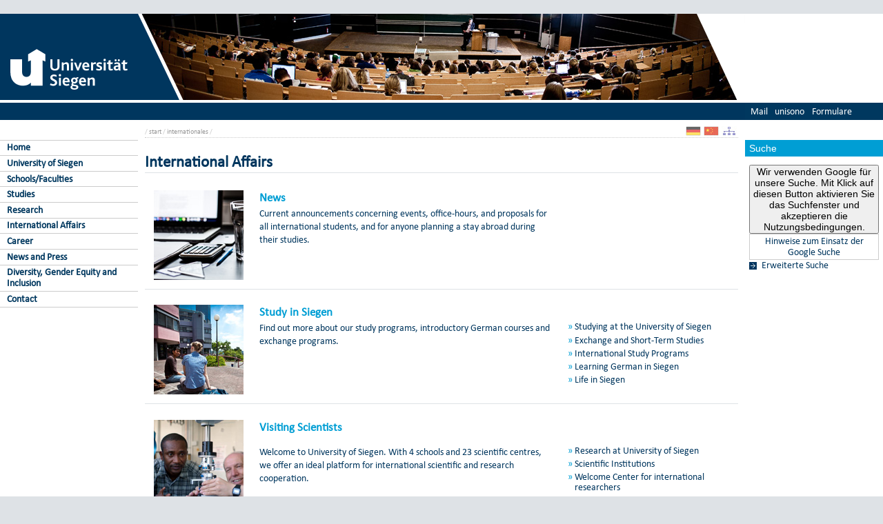

--- FILE ---
content_type: text/html; charset=UTF-8
request_url: https://www.uni-siegen.de/start/internationales/index.html.en?lang=en
body_size: 5326
content:
<!DOCTYPE html PUBLIC "-//W3C//DTD XHTML 1.0 Transitional//EN" "http://www.w3.org/TR/xhtml1/DTD/xhtml1-transitional.dtd">
<html xmlns:gcse="uri:google-did-not-provide-a-real-ns" lang="de" xml:lang="de"><head><meta http-equiv="Content-Type" content="text/html; charset=UTF-8" /><meta name="google-site-verification" content="9a8VzoE21GSlxSONW9W-Id1V1w4dNOcezn18i-6_8vY" /><meta name="generator" content="XIMS - eXtensible Information Management System x" /><meta name="twitter:dnt" content="on" /><meta name="referrer" content="origin-when-cross-origin" /><link rel="preload" as="image" href="/stylesheets/redesign_09/css/facelift/uni-siegen.svg" /><link rel="preload" as="image" href="/stylesheets/redesign_09/css/facelift/kante_weiss.svg" /><link rel="preload" as="image" href="/stylesheets/redesign_09/css/facelift/kante_blau.svg" /><link rel="preload" href="/stylesheets/redesign_09/css/facelift/zimt_sonne.css" as="style" /><link href="/stylesheets/redesign_09/css/facelift/zimt_overlay.css" rel="stylesheet" type="text/css" /><link rel="schema.DC" href="http://purl.org/DC/elements/1.0/" /><meta name="DC.Creator" content="J. Kahle" /><meta name="DC.Subject" content="International, degree-seeking students, exchange" /><meta name="DC.Description" content="International" /><meta name="DC.Publisher" content="J. Kahle" /><meta name="DC.Contributor" content="Gabriel Klein" /><meta name="DC.Date.Created" scheme="W3CDTF" content="2010-05-27T09:44:38" /><meta name="DC.Title" content="International Affairs" /><meta name="DC.Date.Modified" scheme="W3CDTF" content="2021-02-02T10:28:03" /><meta name="DC.Format" content="text/html" /><meta name="DC.Language" content="en" /><meta name="keywords" content="International, degree-seeking students, exchange" /><meta name="description" content="International" /><meta name="language" content="en" /><title>International Affairs | Universität Siegen</title><link rel="top" title="Universit&#xE4;t Siegen" href="/" /><link rel="search" title="Suche" href="/start/suche/" /><link rel="first" title="Universit&#xE4;t Siegen" href="/start" /><link href="/stylesheets/redesign_09/css/my_layout_z4.css?reload=9283" rel="stylesheet" type="text/css" /><link rel="stylesheet" href="/presse/relaunch/css/thumbs.css" type="text/css" /><link rel="stylesheet" href="" type="text/css" /><link rel="stylesheet" href="" type="text/css" /><!--[if lte IE 7]> <link
	href="/stylesheets/redesign_09/css/patches/resize.css" rel="stylesheet"
	type="text/css" /> <![endif]--><!--[if lte IE 7]> <link
	href="/stylesheets/redesign_09/css/patches/promobox_ie_patch.css" rel="stylesheet"
	type="text/css" /> <![endif]--><link rel="shortcut icon" href="/stylesheets/redesign_09/css/facelift/fav.png" type="image/png" /><link rel="alternate" type="application/rss+xml" title="Universit&#xE4;t Siegen RSS-Feed" href="/start/rss.xml" /><script src="/stylesheets/redesign_09/jquery/jquery-1.12.4.min.js"></script><script src="/stylesheets/redesign_09/jquery/jquery-migrate-1.4.1.min.js"></script><script type="text/javascript" language="JavaScript1.2" src="/stylesheets/redesign_09/quicklink.js"></script><script type="text/javascript" language="JavaScript1.2" src="/stylesheets/redesign_09/ausklappen_suche.js"></script><link rel="stylesheet" href="/stylesheets/fancybox/jquery.fancybox-1.3.4.css" type="text/css" media="screen" /><script type="text/javascript" src="/stylesheets/fancybox/jquery.fancybox-1.3.4.pack.js"></script><script type="text/javascript" src="/stylesheets/fancybox/jquery.mousewheel-3.0.4.pack.js"></script><script type="text/javascript" src="/stylesheets/fancybox/function.js"></script><script type="text/javascript" language="JavaScript1.2" src="/stylesheets/redesign_09/anker.js"></script><meta name="viewport" content="width=device-width; initial-scale=1.0; maximum-scale=3.0; user-scalable=1;" /><meta name="theme-color" content="#00365e" /><meta name="schorsch" content="mobile in der config geht" /><link href="/stylesheets/slicknav/dist/slicknav.css" rel="stylesheet" type="text/css" /><link href="/stylesheets/redesign_09/css/facelift/mobile.css" rel="stylesheet" type="text/css" /><script type="text/javascript" language="JavaScript1.2" src="/stylesheets/slicknav/dist/slicknav_fl.js"></script><script type="text/javascript" language="JavaScript1.2" src="/stylesheets/redesign_09/css/facelift/mobilebox.js"></script></head><body><div id="nonxslt"></div><div class="page_margins"><div id="balken_orange"></div><div id="balk.en_grau"></div><a class="skip" title="skip link" href="#navigation">Skip to the navigation</a><span class="hideme">.</span><a class="skip" title="skip link" href="#content">Skip to the content</a><span class="hideme">.</span><div id="main"><div id="col1"><div id="col1_content" class="clearfix"><div id="site_logo"><a href="/start/"><img alt="Logo Uni Siegen" style="border:0;" src="/stylesheets/redesign_09/css/facelift/uni-siegen.svg" /></a></div><div class="grauer_balken"><div id="fakhomelink"></div></div><div class="outerinfobox"><div class="infoboxcontent"><div id="sidemenu"><ul class="" id="navigation"><li class="c1" id="itemid323395"><a href="/start/index.html.en?lang=en" title="" class="">Home</a></li><li class="c2" id="itemid312372"><a href="/start/die_universitaet/?lang=en" title="University of Siegen" class="">University of Siegen</a></li><li class="c3" id="itemid312373"><a href="/start/fakultaeten/?lang=en" title="Schools/Faculties" class="">Schools/Faculties</a></li><li class="c4" id="itemid312374"><a href="/start/studium/?lang=en" title="Studies" class="">Studies</a></li><li class="c5" id="itemid312375"><a href="https://forschung.uni-siegen.de/en/" title="Research" class="" target="_blank">Research</a></li><li class="c6" id="itemid312376"><a href="/start/international/?lang=en" title="International Affairs" class="">International Affairs</a></li><li class="c7" id="itemid940248"><a href="/start/karriere/?lang=en" title="" class="">Career </a></li><li class="c8" id="itemid315234"><a href="/presse/relaunch/en/index.html.en?lang=en" title="" class="">News and Press</a></li><li class="c9" id="itemid1052570"><a href="/chancengerechtigkeit/?lang=en" title="" class="">Diversity, Gender Equity and Inclusion</a></li><li class="c10" id="itemid539267"><a href="/start/kontakt/?lang=en" title="" class=" last">Contact</a></li></ul></div></div></div></div></div><div id="col2"><div id="col2_content" class="clearfix"><div id="department_logo"><a href="/start/"><img border="0" alt="Universit&#xE4;t Siegen" src="/start/style/200x125_leer.jpg" /></a></div><div class="grauer_balken"><div id="quicklinks"><ul id="qlinks"><li><a href="https://mail.uni-siegen.de/owa">Mail</a></li><li><a href="http://unisono.uni-siegen.de/">unisono</a></li><li><a class="not_last" href="/start/formularcenter/">Formulare</a></li></ul></div></div><div class="outerinfobox gcsinfobox"><div class="infobox"><div class="infoboxheader suchbox">Suche</div><div class="infoboxcontent"><div id="nutze_suche"><button onClick="google()">Wir verwenden Google für unsere Suche. Mit Klick auf diesen Button aktivieren Sie das Suchfenster und akzeptieren die Nutzungsbedingungen.</button><small style="font-size:0.8em;padding: 0.2em;display: block;border: 1px solid #ccc;text-align: center;"><a href="/start/kontakt/datenschutzerklaerung.html#cse">Hinweise zum Einsatz der Google Suche</a></small></div><script>  function google() {     document.getElementById("nutze_suche").style.display = "none";     var cx = '014513173562887318589:cpn96qaslxi';     var gcse = document.createElement('script');     gcse.type = 'text/javascript';     gcse.async = true;     gcse.src = 'https://cse.google.com/cse.js?cx=' + cx;     var s = document.getElementsByTagName('script')[0];     s.parentNode.insertBefore(gcse, s);   } </script><div id="dsgvo_google_cse"><gcse:searchbox-only resultsUrl="https://www.uni-siegen.de/start/suche/" enableAutoComplete="true" queryParameterName="search"></gcse:searchbox-only></div><div class="erweiterte_suche"><a class="e_suche" href="/start/erweiterte_suche/">Erweiterte Suche</a></div><div class="hide_suche"><fieldset><legend>Personensuche</legend><a target="_blank" href="https://unisono.uni-siegen.de/qisserver/pages/psv/person/searchPerson.xhtml?_flowId=searchPerson-flow">zur unisono Personensuche</a></fieldset><fieldset><legend>Veranstaltungssuche</legend><a target="_blank" href="https://unisono.uni-siegen.de/qisserver/pages/cm/exa/coursemanagement/basicCourseData.xhtml?_flowId=searchCourseNonStaff-flow&amp;_flowExecutionKey=e3s1">zur unisono Veranstaltungssuche</a></fieldset><form action="https://www.digibib.net/opensearch?" class="searchform" method="get"><input name="BaseURL" value="this" type="hidden" /><input name="LOCATION" value="467" type="hidden" /><input name="S.SEARCH_UBSI-x" value="on" type="hidden" /><fieldset class="obelix"><legend>Katalog plus</legend><input style="width: 100%; height: 4ex; " id="QUERY_alAL" name="QUERY_alAL" placeholder="B&#xFC;cher, Aufsatze und mehr ..." class="text" size="66" type="search" /><input class="submit" value="Suchen" type="submit" /></fieldset></form></div></div></div></div></div></div><div id="col3"><div id="col3_content" class="clearfix"><div class="floatbox"><div id="dep_logo" style="direction:rtl;text-align:right;"><a href="/start/"><img style="float:right;" alt="" border="0" src="/stylesheets/redesign_09/uni_images/images/random-image" /></a></div><div id="nav"><div class="hlist"><div id="zielgruppe"><table class="zielgruppe" style="margin: 0pt; padding: 0pt; width: 100%;       background-color:                     rgb(204, 204, 204); height: 1.8em;"><tbody><tr></tr></tbody></table></div></div></div><div id="col3_editablecontent"><div id="col3_header"><div id="breadcrump"><span class="bc3"> / <a class="nodeco" href="/start/?lang=en">start</a></span><span class="bc4"> / <a class="nodeco" href="/start/internationales/?lang=en">internationales</a></span><span class="bc4"> / </span></div><div style="margin-top:-5px;" id="language"><a href="index.html"><img src="/stylesheets/redesign_09/icons/de.jpg" class="button" alt="" /></a><a href="index.html.cn?lang=cn"><img src="/stylesheets/redesign_09/icons/cn.jpg" class="button" alt="" /></a><a title="Sitemap" href="/start/sitemap.html"><img border="0" alt="Sitemap" src="/stylesheets/redesign_09/icons/sitemap.jpg" /></a></div><span> </span></div><p style="clear:both;"></p><h1 class="title">International Affairs</h1><div class="portal">
    <img height="130" alt="aktuelles" width="130" src="https://www.uni-siegen.de/start/internationales/images/aktuelles_thumb.jpg" style="" />

    <div class="content_mitte">
        <a id="aktuells" class="nodecolink cd_intlink" href="/?lang=de&amp;lang=en" name="aktuelles" title="aktuelles"></a>

        <h3><a class="cd_intlink cd_intlink" href="/isa/aktuelles/index.xml?lang=en">News</a></h3>

        <p>Current announcements concerning events,
        office-hours, and proposals for all international
        students, and for anyone planning a stay abroad during
        their studies.</p>
    </div>
</div>

<div class="portal">
    <a target="_blank" href="https://www.uni-siegen.de/start/index.html.en?lang=en" class=" nodecolink"><img height="130" alt="Studieren in Siegen" width="130" src="images/studium_in_siegen.jpg" style="" /></a>

    <div class="content_mitte">
        <a id="studiengaenge" name="studiengaenge" title="studiengaenge" class=" nodecolink" href="?lang=en"></a>

        <h3><a target="_blank" href="https://www.uni-siegen.de/start/index.html.en?lang=en" class="&#10;&#9;  cd_extlink">Study in Siegen</a>
        <br /></h3>

        <ul class="links_mitte">
            <li><a target="_blank" href="https://www.uni-siegen.de/starting/admission/index.html.en?lang=en" class="&#10;&#9;  cd_extlink">Studying at the University of
            Siegen</a></li>

            <li><a target="_blank" href="https://www.uni-siegen.de/isa/wege_nach_siegen/index.html.en?lang=en&amp;lang=en" class="&#10;&#9;  cd_extlink">Exchange and Short-Term
            Studies</a></li>

            <li><a target="_blank" href="https://www.uni-siegen.de/zsb/studienangebot/inter.html.en?lang=en" class="&#10;&#9;  cd_extlink">International Study
            Programs</a></li>

            <li><a target="_blank" href="https://www.uni-siegen.de/start/internationales/deutschlernen/index.html.en?lang=en" class="&#10;&#9;  cd_extlink">Learning German in Siegen</a></li>

            <li><a target="_blank" href="https://www.uni-siegen.de/isa/wege_nach_siegen/leben_in_siegen/index.html.en?lang=en" class="&#10;&#9;  cd_extlink">Life in Siegen</a></li>
        </ul>

        <p>Find out more about our study programs, introductory
        German courses and exchange programs.</p>
    </div>
</div>

<div class="portal">
    <img height="130" alt="gastwiss" width="130" src="https://www.uni-siegen.de/start/internationales/images/gastwiss.jpg" style="" />


    <div class="content_mitte">
        <h3><a href="/start/internationales/welcome_center/index.html.en?lang=en" class=" cd_intlink">Visiting
        Scientists</a></h3>
      
    </div>

    <div class="content_mitte">
        <ul class="links_mitte">
            <li><span><a href="/start/forschung/index.html.en?lang=en&amp;lang=en" title="Research at University of Siegen" class=" cd_intlink">Research at
            University of Siegen</a></span></li>

            <li><a href="/start/forschung/forschungsprofil/wissenschaftliche_einrichtungen/index.html.en?lang=de&amp;lang=en" title="Scientific Institutions" class=" cd_intlink">Scientific
            Institutions</a></li>

            <li><a target="_blank" href="/start/internationales/welcome_center/index.html.en?lang=en" class="&#10;&#9;  cd_extlink"><span>Welcome Center for
            international researchers</span></a></li>
        </ul>

        <p>Welcome to University of Siegen. With 4 schools and
        23 scientific centres, we offer an ideal platform for
        international scientific and research cooperation.</p>
    </div>
</div>

<div class="portal">
    <img alt="Internationale Kooperationen" src="https://www.uni-siegen.de/start/internationales/images/internationalekooperationen.jpg" style="" />

    <div class="content_mitte">
        <a id="hochschulkooperationen" name="hochschulkooperationen" title="hochschulkooperationen" class=" nodecolink" href="?lang=en"></a>

        <h3>International Cooperations</h3>

        <ul class="links_mitte">
            <li><a target="_blank" href="/isa/chinabuero/?lang=en" class="&#10;&#9;  cd_extlink">China Branch Office</a></li>

            <li><a target="_blank" href="https://www.uni-siegen.de/zew/index.html.en?lang=en" class="&#10;&#9;  cd_extlink">Centre for International Capacity
            Development (CICD)
            <br /></a></li>
        </ul>

        <p>The University of Siegen works in partnership with
        119 universities and institutions worldwide, and has
        signed 150 agreements with universities within the
        framework of the LLP (Lifelong Learning
        Program)/Erasmus programme.</p>
    </div>
</div>

<div class="portal">
    <img height="130" alt="Alumni International" width="130" src="https://www.uni-siegen.de/start/internationales/images/alumniinternational.jpg" style="" />

    <div class="content_mitte">
        <a id="alumni" name="alumni" title="alumni" class=" nodecolink" href="?lang=en"></a>

        <h3>Alumni International</h3>

        <ul class="links_mitte">
            <li><a target="_blank" href="/alumni/netzwerk/international/index.html.en?lang=en&amp;lang=en" title="Alumni Network" class="&#10;&#9;  cd_extlink">International Network</a></li>

            <li><a target="_blank" href="/alumni/netzwerk/international/mentoring/index.html.en?lang=en&amp;lang=en" title="International Mentoring Programm" class="&#10;&#9;  cd_extlink">International
            Mentoring Program</a></li>

            <li><a target="_blank" href="/alumni/netzwerk/forscheralumni/index.html.en?lang=en&amp;lang=en" title="Research Alumni Programm" class="&#10;&#9;  cd_extlink">Research Alumni
            Program</a></li>
        </ul>

        <p>Every student, graduate and scientist from abroad
        who has studied or completed research work at the
        University of Siegen is welcome to join our alumni
        network.</p>
    </div>
</div>
<div id="content_footer"><div id="qr_print_code"></div><a title="edit this page" target="_blank" href="https://xims.uni-siegen.de/goxims/content/www3.uni-siegen.de/start/internationales/index.html.en?edit=1">Aktualisiert</a> via <a href="https://www.uni-siegen.de/support/" target="_blank">XIMS</a> am <span title="um 10:28:03h">2.2.2021</span> von
		  Gabriel Klein</div></div></div></div><div id="ie_clearing">   </div></div></div><div id="mobileBox"><div id="m_zielgruppen" class="outerinfobox"><div id="zielgruppe-mobil" class="infobox"><div class="infoboxheader">Zielgruppen</div><div class="infoboxcontent"><ul></ul></div></div></div><div class="outerinfobox"><div class="infobox"><div class="infoboxheader suchbox">Suche</div><div class="infoboxcontent"><div id="nutze_suche"><button onClick="google()">Wir verwenden Google für unsere Suche. Mit Klick auf diesen Button aktivieren Sie das Suchfenster und akzeptieren die Nutzungsbedingungen.</button><small style="font-size:0.8em;padding: 0.2em;display: block;border: 1px solid #ccc;text-align: center;"><a href="/start/kontakt/datenschutzerklaerung.html#cse">Hinweise zum Einsatz der Google Suche</a></small></div><script>  function google() {     document.getElementById("nutze_suche").style.display = "none";     var cx = '014513173562887318589:cpn96qaslxi';     var gcse = document.createElement('script');     gcse.type = 'text/javascript';     gcse.async = true;     gcse.src = 'https://cse.google.com/cse.js?cx=' + cx;     var s = document.getElementsByTagName('script')[0];     s.parentNode.insertBefore(gcse, s);   } </script><div id="dsgvo_google_cse"><gcse:searchbox-only resultsUrl="https://www.uni-siegen.de/start/suche/" enableAutoComplete="true" queryParameterName="search"></gcse:searchbox-only></div></div></div></div></div><div id="foot"><span style="float:left;"><a href="/start/kontakt/impressum.html">© Universität Siegen</a> |
	      <a href="/start/kontakt/datenschutzerklaerung.html">Datenschutzerklärung</a> |
	      <a href="/start/barrierefreiheit.html">Erklärung zur Barrierefreiheit</a> |
              <a href="tel:+492717402111">Notruf Durchwahl 2111</a> |
	      <a id="redaktionsmail" href="mailto:webredaktion@uni-siegen.de">E-Mail an die Webredaktion</a></span></div><div style="display:none; border-bottom:1px solid #000;" id="feedback"></div></div><script type="text/javascript">   (function() {      var u=(("https:" == document.location.protocol) ? "https" : "http") + "://zaehlwerk.zimt.uni-siegen.de/";      var d=document, g=d.createElement('script'), s=d.getElementsByTagName('script')[0]; g.type='text/javascript';      g.defer=true; g.async=true; g.src=u+'piwik.js'; s.parentNode.insertBefore(g,s);    })();  window.piwikAsyncInit = function () {      try {          var piwikTrackerA = Piwik.getTracker("https://zaehlwerk.zimt.uni-siegen.de/piwik.php", 12);          piwikTrackerA.disableCookies();          piwikTrackerA.setCustomUrl('https://www.uni-siegen.de/start/internationales/index.html.en?lang=en');

         piwikTrackerA.trackPageView();          piwikTrackerA.trackVisibleContentImpressions();          piwikTrackerA.enableLinkTracking();   var piwikTracker14 = Piwik.getTracker("https://zaehlwerk.zimt.uni-siegen.de/piwik.php", 14);  piwikTracker14.disableCookies();  piwikTracker14.trackPageView();  piwikTracker14.enableLinkTracking();     } catch( err ) {}  }; </script><noscript><p><img src="http://zaehlwerk.zimt.uni-siegen.de/piwik.php?idsite=12" style="border:0;" alt="" /></p></noscript><script type="text/javascript">  $(document).ready(function(){$('#navigation').slicknav();$('.slicknav').slicknav();}); </script></body></html>


--- FILE ---
content_type: application/x-javascript
request_url: https://www.uni-siegen.de/stylesheets/redesign_09/anker.js
body_size: 121
content:
$(document).ready(
	function() {

	var linkanker = window.location.href.substr(window.location.href.indexOf("#")).substr(1);
	if (linkanker.length > 0){
		$("a[name*="+linkanker+"] + h3").addClass('anker_active');
	}

	$("a[href*=#]").click(function(){
		var anker = $(this).attr("href").substr($(this).attr("href").indexOf('#')).substr(1);
		$("h3").removeClass('anker_active');
		$("a[name*="+anker+"] + h3").addClass('anker_active');
});




});